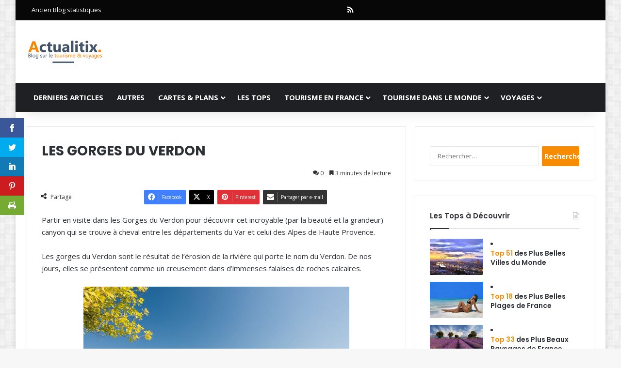

--- FILE ---
content_type: text/html; charset=utf-8
request_url: https://www.google.com/recaptcha/api2/aframe
body_size: 268
content:
<!DOCTYPE HTML><html><head><meta http-equiv="content-type" content="text/html; charset=UTF-8"></head><body><script nonce="4yGUZQeAKo7-uJFNAlMHgA">/** Anti-fraud and anti-abuse applications only. See google.com/recaptcha */ try{var clients={'sodar':'https://pagead2.googlesyndication.com/pagead/sodar?'};window.addEventListener("message",function(a){try{if(a.source===window.parent){var b=JSON.parse(a.data);var c=clients[b['id']];if(c){var d=document.createElement('img');d.src=c+b['params']+'&rc='+(localStorage.getItem("rc::a")?sessionStorage.getItem("rc::b"):"");window.document.body.appendChild(d);sessionStorage.setItem("rc::e",parseInt(sessionStorage.getItem("rc::e")||0)+1);localStorage.setItem("rc::h",'1769257895631');}}}catch(b){}});window.parent.postMessage("_grecaptcha_ready", "*");}catch(b){}</script></body></html>

--- FILE ---
content_type: text/css; charset=utf-8
request_url: https://www.actualitix.com/wp-content/cache/min/1/button.css?ver=1768943137
body_size: 722
content:
.myButtonBlue{-moz-box-shadow:inset 0 1px 0 0 #97c4fe;-webkit-box-shadow:inset 0 1px 0 0 #97c4fe;box-shadow:inset 0 1px 0 0 #97c4fe;background:-webkit-gradient(linear,left top,left bottom,color-stop(.05,#3d94f6),color-stop(1,#1e62d0));background:-moz-linear-gradient(top,#3d94f6 5%,#1e62d0 100%);background:-webkit-linear-gradient(top,#3d94f6 5%,#1e62d0 100%);background:-o-linear-gradient(top,#3d94f6 5%,#1e62d0 100%);background:-ms-linear-gradient(top,#3d94f6 5%,#1e62d0 100%);background:linear-gradient(to bottom,#3d94f6 5%,#1e62d0 100%);filter:progid:DXImageTransform.Microsoft.gradient(startColorstr='#3d94f6',endColorstr='#1e62d0',GradientType=0);background-color:#3d94f6;-moz-border-radius:6px;-webkit-border-radius:6px;border-radius:6px;border:1px solid #337fed;display:inline-block;cursor:pointer;color:#fff;font-family:Arial;font-size:22px;font-weight:700;padding:8px 25px;text-decoration:none;text-shadow:0 1px 0 #1570cd}.myButtonBlue:hover{background:-webkit-gradient(linear,left top,left bottom,color-stop(.05,#1e62d0),color-stop(1,#3d94f6));background:-moz-linear-gradient(top,#1e62d0 5%,#3d94f6 100%);background:-webkit-linear-gradient(top,#1e62d0 5%,#3d94f6 100%);background:-o-linear-gradient(top,#1e62d0 5%,#3d94f6 100%);background:-ms-linear-gradient(top,#1e62d0 5%,#3d94f6 100%);background:linear-gradient(to bottom,#1e62d0 5%,#3d94f6 100%);filter:progid:DXImageTransform.Microsoft.gradient(startColorstr='#1e62d0',endColorstr='#3d94f6',GradientType=0);background-color:#1e62d0}.myButtonBlue:active{position:relative;top:1px}.myButtonVert{-moz-box-shadow:inset 0 1px 0 0 #3e7327;-webkit-box-shadow:inset 0 1px 0 0 #3e7327;box-shadow:inset 0 1px 0 0 #3e7327;background:-webkit-gradient(linear,left top,left bottom,color-stop(.05,#77b55a),color-stop(1,#72b352));background:-moz-linear-gradient(top,#77b55a 5%,#72b352 100%);background:-webkit-linear-gradient(top,#77b55a 5%,#72b352 100%);background:-o-linear-gradient(top,#77b55a 5%,#72b352 100%);background:-ms-linear-gradient(top,#77b55a 5%,#72b352 100%);background:linear-gradient(to bottom,#77b55a 5%,#72b352 100%);filter:progid:DXImageTransform.Microsoft.gradient(startColorstr='#77b55a',endColorstr='#72b352',GradientType=0);background-color:#77b55a;-moz-border-radius:6px;-webkit-border-radius:6px;border-radius:6px;border:1px solid #4b8f29;display:inline-block;cursor:pointer;color:#fff;font-family:Arial;font-size:22px;font-weight:700;padding:8px 25px;text-decoration:none;text-shadow:0 1px 0 #5b8a3c}.myButtonVert:hover{background:-webkit-gradient(linear,left top,left bottom,color-stop(.05,#72b352),color-stop(1,#77b55a));background:-moz-linear-gradient(top,#72b352 5%,#77b55a 100%);background:-webkit-linear-gradient(top,#72b352 5%,#77b55a 100%);background:-o-linear-gradient(top,#72b352 5%,#77b55a 100%);background:-ms-linear-gradient(top,#72b352 5%,#77b55a 100%);background:linear-gradient(to bottom,#72b352 5%,#77b55a 100%);filter:progid:DXImageTransform.Microsoft.gradient(startColorstr='#72b352',endColorstr='#77b55a',GradientType=0);background-color:#72b352}.myButtonVert:active{position:relative;top:1px}.myButtonRouge{-moz-box-shadow:inset 0 1px 0 0 #e67a73;-webkit-box-shadow:inset 0 1px 0 0 #e67a73;box-shadow:inset 0 1px 0 0 #e67a73;background:-webkit-gradient(linear,left top,left bottom,color-stop(.05,#e4685d),color-stop(1,#eb675e));background:-moz-linear-gradient(top,#e4685d 5%,#eb675e 100%);background:-webkit-linear-gradient(top,#e4685d 5%,#eb675e 100%);background:-o-linear-gradient(top,#e4685d 5%,#eb675e 100%);background:-ms-linear-gradient(top,#e4685d 5%,#eb675e 100%);background:linear-gradient(to bottom,#e4685d 5%,#eb675e 100%);filter:progid:DXImageTransform.Microsoft.gradient(startColorstr='#e4685d',endColorstr='#eb675e',GradientType=0);background-color:#e4685d;-moz-border-radius:6px;-webkit-border-radius:6px;border-radius:6px;border:1px solid #fff;display:inline-block;cursor:pointer;color:#fff;font-family:Arial;font-size:22px;font-weight:700;padding:8px 25px;text-decoration:none;text-shadow:0 1px 0 #b23e35}.myButtonRouge:hover{background:-webkit-gradient(linear,left top,left bottom,color-stop(.05,#eb675e),color-stop(1,#e4685d));background:-moz-linear-gradient(top,#eb675e 5%,#e4685d 100%);background:-webkit-linear-gradient(top,#eb675e 5%,#e4685d 100%);background:-o-linear-gradient(top,#eb675e 5%,#e4685d 100%);background:-ms-linear-gradient(top,#eb675e 5%,#e4685d 100%);background:linear-gradient(to bottom,#eb675e 5%,#e4685d 100%);filter:progid:DXImageTransform.Microsoft.gradient(startColorstr='#eb675e',endColorstr='#e4685d',GradientType=0);background-color:#eb675e}.myButtonRouge:active{position:relative;top:1px}.myButtonOrange{-moz-box-shadow:inset 0 1px 0 0 #fce2c1;-webkit-box-shadow:inset 0 1px 0 0 #fce2c1;box-shadow:inset 0 1px 0 0 #fce2c1;background:-webkit-gradient(linear,left top,left bottom,color-stop(.05,#ffc477),color-stop(1,#fb9e25));background:-moz-linear-gradient(top,#ffc477 5%,#fb9e25 100%);background:-webkit-linear-gradient(top,#ffc477 5%,#fb9e25 100%);background:-o-linear-gradient(top,#ffc477 5%,#fb9e25 100%);background:-ms-linear-gradient(top,#ffc477 5%,#fb9e25 100%);background:linear-gradient(to bottom,#ffc477 5%,#fb9e25 100%);filter:progid:DXImageTransform.Microsoft.gradient(startColorstr='#ffc477',endColorstr='#fb9e25',GradientType=0);background-color:#ffc477;-moz-border-radius:6px;-webkit-border-radius:6px;border-radius:6px;border:1px solid #eeb44f;display:inline-block;cursor:pointer;color:#fff;font-family:Arial;font-size:22px;font-weight:700;padding:8px 25px;text-decoration:none;text-shadow:0 1px 0 #cc9f52}.myButtonOrange:hover{background:-webkit-gradient(linear,left top,left bottom,color-stop(.05,#fb9e25),color-stop(1,#ffc477));background:-moz-linear-gradient(top,#fb9e25 5%,#ffc477 100%);background:-webkit-linear-gradient(top,#fb9e25 5%,#ffc477 100%);background:-o-linear-gradient(top,#fb9e25 5%,#ffc477 100%);background:-ms-linear-gradient(top,#fb9e25 5%,#ffc477 100%);background:linear-gradient(to bottom,#fb9e25 5%,#ffc477 100%);filter:progid:DXImageTransform.Microsoft.gradient(startColorstr='#fb9e25',endColorstr='#ffc477',GradientType=0);background-color:#fb9e25}.myButtonOrange:active{position:relative;top:1px}.myButtonRougeFonce{-moz-box-shadow:inset 0 1px 0 0 #f5978e;-webkit-box-shadow:inset 0 1px 0 0 #f5978e;box-shadow:inset 0 1px 0 0 #f5978e;background:-webkit-gradient(linear,left top,left bottom,color-stop(.05,#f24537),color-stop(1,#c62d1f));background:-moz-linear-gradient(top,#f24537 5%,#c62d1f 100%);background:-webkit-linear-gradient(top,#f24537 5%,#c62d1f 100%);background:-o-linear-gradient(top,#f24537 5%,#c62d1f 100%);background:-ms-linear-gradient(top,#f24537 5%,#c62d1f 100%);background:linear-gradient(to bottom,#f24537 5%,#c62d1f 100%);filter:progid:DXImageTransform.Microsoft.gradient(startColorstr='#f24537',endColorstr='#c62d1f',GradientType=0);background-color:#f24537;-moz-border-radius:6px;-webkit-border-radius:6px;border-radius:6px;border:1px solid #d02718;display:inline-block;cursor:pointer;color:#fff;font-family:Arial;font-size:22px;font-weight:700;padding:8px 25px;text-decoration:none;text-shadow:0 1px 0 #810e05}.myButtonRougeFonce:hover{background:-webkit-gradient(linear,left top,left bottom,color-stop(.05,#c62d1f),color-stop(1,#f24537));background:-moz-linear-gradient(top,#c62d1f 5%,#f24537 100%);background:-webkit-linear-gradient(top,#c62d1f 5%,#f24537 100%);background:-o-linear-gradient(top,#c62d1f 5%,#f24537 100%);background:-ms-linear-gradient(top,#c62d1f 5%,#f24537 100%);background:linear-gradient(to bottom,#c62d1f 5%,#f24537 100%);filter:progid:DXImageTransform.Microsoft.gradient(startColorstr='#c62d1f',endColorstr='#f24537',GradientType=0);background-color:#c62d1f}.myButtonRougeFonce:active{position:relative;top:1px}